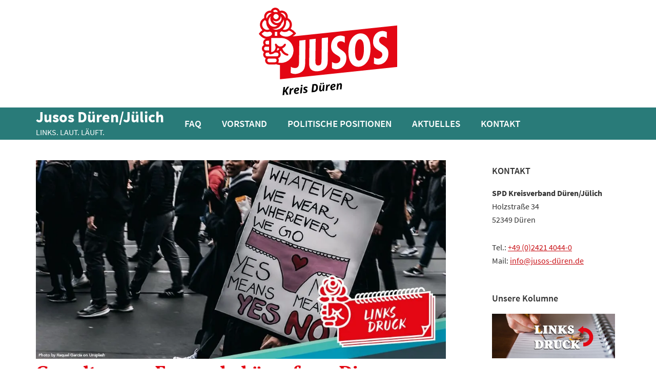

--- FILE ---
content_type: text/html; charset=UTF-8
request_url: https://jusos-dueren.de/2020/08/16/istanbul-konvention-beibehalten/
body_size: 9414
content:
<!DOCTYPE html><html lang="de"><head ><meta charset="UTF-8" /><meta name="viewport" content="width=device-width, initial-scale=1" /><link media="all" href="https://jusos-dueren.de/wp-content/cache/autoptimize/css/autoptimize_65771e8de1a9e3170a0058b5aab357c4.css" rel="stylesheet"><title>Gewalt gegen Frauen bekämpfen &#8211; Die Istanbul-Konvention beibehalten!</title><meta name='robots' content='max-image-preview:large' /><link rel="alternate" type="application/rss+xml" title="Jusos Düren/Jülich &raquo; Feed" href="https://jusos-dueren.de/feed/" /><link rel="alternate" type="application/rss+xml" title="Jusos Düren/Jülich &raquo; Kommentar-Feed" href="https://jusos-dueren.de/comments/feed/" /><link rel="alternate" type="application/rss+xml" title="Jusos Düren/Jülich &raquo; Gewalt gegen Frauen bekämpfen &#8211; Die Istanbul-Konvention beibehalten! Kommentar-Feed" href="https://jusos-dueren.de/2020/08/16/istanbul-konvention-beibehalten/feed/" /><link rel="canonical" href="https://jusos-dueren.de/2020/08/16/istanbul-konvention-beibehalten/" /> <script type="text/javascript">window._wpemojiSettings = {"baseUrl":"https:\/\/s.w.org\/images\/core\/emoji\/14.0.0\/72x72\/","ext":".png","svgUrl":"https:\/\/s.w.org\/images\/core\/emoji\/14.0.0\/svg\/","svgExt":".svg","source":{"concatemoji":"https:\/\/jusos-dueren.de\/wp-includes\/js\/wp-emoji-release.min.js"}};
/*! This file is auto-generated */
!function(e,a,t){var n,r,o,i=a.createElement("canvas"),p=i.getContext&&i.getContext("2d");function s(e,t){p.clearRect(0,0,i.width,i.height),p.fillText(e,0,0);e=i.toDataURL();return p.clearRect(0,0,i.width,i.height),p.fillText(t,0,0),e===i.toDataURL()}function c(e){var t=a.createElement("script");t.src=e,t.defer=t.type="text/javascript",a.getElementsByTagName("head")[0].appendChild(t)}for(o=Array("flag","emoji"),t.supports={everything:!0,everythingExceptFlag:!0},r=0;r<o.length;r++)t.supports[o[r]]=function(e){if(p&&p.fillText)switch(p.textBaseline="top",p.font="600 32px Arial",e){case"flag":return s("\ud83c\udff3\ufe0f\u200d\u26a7\ufe0f","\ud83c\udff3\ufe0f\u200b\u26a7\ufe0f")?!1:!s("\ud83c\uddfa\ud83c\uddf3","\ud83c\uddfa\u200b\ud83c\uddf3")&&!s("\ud83c\udff4\udb40\udc67\udb40\udc62\udb40\udc65\udb40\udc6e\udb40\udc67\udb40\udc7f","\ud83c\udff4\u200b\udb40\udc67\u200b\udb40\udc62\u200b\udb40\udc65\u200b\udb40\udc6e\u200b\udb40\udc67\u200b\udb40\udc7f");case"emoji":return!s("\ud83e\udef1\ud83c\udffb\u200d\ud83e\udef2\ud83c\udfff","\ud83e\udef1\ud83c\udffb\u200b\ud83e\udef2\ud83c\udfff")}return!1}(o[r]),t.supports.everything=t.supports.everything&&t.supports[o[r]],"flag"!==o[r]&&(t.supports.everythingExceptFlag=t.supports.everythingExceptFlag&&t.supports[o[r]]);t.supports.everythingExceptFlag=t.supports.everythingExceptFlag&&!t.supports.flag,t.DOMReady=!1,t.readyCallback=function(){t.DOMReady=!0},t.supports.everything||(n=function(){t.readyCallback()},a.addEventListener?(a.addEventListener("DOMContentLoaded",n,!1),e.addEventListener("load",n,!1)):(e.attachEvent("onload",n),a.attachEvent("onreadystatechange",function(){"complete"===a.readyState&&t.readyCallback()})),(e=t.source||{}).concatemoji?c(e.concatemoji):e.wpemoji&&e.twemoji&&(c(e.twemoji),c(e.wpemoji)))}(window,document,window._wpemojiSettings);</script> <link rel='stylesheet' id='dashicons-css' href='https://jusos-dueren.de/wp-includes/css/dashicons.min.css' type='text/css' media='all' /> <script type='text/javascript' src='https://jusos-dueren.de/wp-includes/js/jquery/jquery.min.js' id='jquery-core-js'></script> <link rel="https://api.w.org/" href="https://jusos-dueren.de/wp-json/" /><link rel="alternate" type="application/json" href="https://jusos-dueren.de/wp-json/wp/v2/posts/940" /><link rel="EditURI" type="application/rsd+xml" title="RSD" href="https://jusos-dueren.de/xmlrpc.php?rsd" /><link rel="alternate" type="application/json+oembed" href="https://jusos-dueren.de/wp-json/oembed/1.0/embed?url=https%3A%2F%2Fjusos-dueren.de%2F2020%2F08%2F16%2Fistanbul-konvention-beibehalten%2F" /><link rel="alternate" type="text/xml+oembed" href="https://jusos-dueren.de/wp-json/oembed/1.0/embed?url=https%3A%2F%2Fjusos-dueren.de%2F2020%2F08%2F16%2Fistanbul-konvention-beibehalten%2F&#038;format=xml" /> <script>document.documentElement.className += " js";</script> <link rel="pingback" href="https://jusos-dueren.de/xmlrpc.php" /><link rel="icon" href="https://jusos-dueren.de/wp-content/uploads/2016/12/cropped-favicon-32x32.png" sizes="32x32" /><link rel="icon" href="https://jusos-dueren.de/wp-content/uploads/2016/12/cropped-favicon-192x192.png" sizes="192x192" /><link rel="apple-touch-icon" href="https://jusos-dueren.de/wp-content/uploads/2016/12/cropped-favicon-180x180.png" /><meta name="msapplication-TileImage" content="https://jusos-dueren.de/wp-content/uploads/2016/12/cropped-favicon-270x270.png" /></head><body class="post-template-default single single-post postid-940 single-format-standard custom-background wp-featherlight-captions content-sidebar genesis-breadcrumbs-hidden genesis-footer-widgets-visible" itemscope itemtype="https://schema.org/WebPage"><svg xmlns="http://www.w3.org/2000/svg" viewBox="0 0 0 0" width="0" height="0" focusable="false" role="none" style="visibility: hidden; position: absolute; left: -9999px; overflow: hidden;" ><defs><filter id="wp-duotone-dark-grayscale"><feColorMatrix color-interpolation-filters="sRGB" type="matrix" values=" .299 .587 .114 0 0 .299 .587 .114 0 0 .299 .587 .114 0 0 .299 .587 .114 0 0 " /><feComponentTransfer color-interpolation-filters="sRGB" ><feFuncR type="table" tableValues="0 0.49803921568627" /><feFuncG type="table" tableValues="0 0.49803921568627" /><feFuncB type="table" tableValues="0 0.49803921568627" /><feFuncA type="table" tableValues="1 1" /></feComponentTransfer><feComposite in2="SourceGraphic" operator="in" /></filter></defs></svg><svg xmlns="http://www.w3.org/2000/svg" viewBox="0 0 0 0" width="0" height="0" focusable="false" role="none" style="visibility: hidden; position: absolute; left: -9999px; overflow: hidden;" ><defs><filter id="wp-duotone-grayscale"><feColorMatrix color-interpolation-filters="sRGB" type="matrix" values=" .299 .587 .114 0 0 .299 .587 .114 0 0 .299 .587 .114 0 0 .299 .587 .114 0 0 " /><feComponentTransfer color-interpolation-filters="sRGB" ><feFuncR type="table" tableValues="0 1" /><feFuncG type="table" tableValues="0 1" /><feFuncB type="table" tableValues="0 1" /><feFuncA type="table" tableValues="1 1" /></feComponentTransfer><feComposite in2="SourceGraphic" operator="in" /></filter></defs></svg><svg xmlns="http://www.w3.org/2000/svg" viewBox="0 0 0 0" width="0" height="0" focusable="false" role="none" style="visibility: hidden; position: absolute; left: -9999px; overflow: hidden;" ><defs><filter id="wp-duotone-purple-yellow"><feColorMatrix color-interpolation-filters="sRGB" type="matrix" values=" .299 .587 .114 0 0 .299 .587 .114 0 0 .299 .587 .114 0 0 .299 .587 .114 0 0 " /><feComponentTransfer color-interpolation-filters="sRGB" ><feFuncR type="table" tableValues="0.54901960784314 0.98823529411765" /><feFuncG type="table" tableValues="0 1" /><feFuncB type="table" tableValues="0.71764705882353 0.25490196078431" /><feFuncA type="table" tableValues="1 1" /></feComponentTransfer><feComposite in2="SourceGraphic" operator="in" /></filter></defs></svg><svg xmlns="http://www.w3.org/2000/svg" viewBox="0 0 0 0" width="0" height="0" focusable="false" role="none" style="visibility: hidden; position: absolute; left: -9999px; overflow: hidden;" ><defs><filter id="wp-duotone-blue-red"><feColorMatrix color-interpolation-filters="sRGB" type="matrix" values=" .299 .587 .114 0 0 .299 .587 .114 0 0 .299 .587 .114 0 0 .299 .587 .114 0 0 " /><feComponentTransfer color-interpolation-filters="sRGB" ><feFuncR type="table" tableValues="0 1" /><feFuncG type="table" tableValues="0 0.27843137254902" /><feFuncB type="table" tableValues="0.5921568627451 0.27843137254902" /><feFuncA type="table" tableValues="1 1" /></feComponentTransfer><feComposite in2="SourceGraphic" operator="in" /></filter></defs></svg><svg xmlns="http://www.w3.org/2000/svg" viewBox="0 0 0 0" width="0" height="0" focusable="false" role="none" style="visibility: hidden; position: absolute; left: -9999px; overflow: hidden;" ><defs><filter id="wp-duotone-midnight"><feColorMatrix color-interpolation-filters="sRGB" type="matrix" values=" .299 .587 .114 0 0 .299 .587 .114 0 0 .299 .587 .114 0 0 .299 .587 .114 0 0 " /><feComponentTransfer color-interpolation-filters="sRGB" ><feFuncR type="table" tableValues="0 0" /><feFuncG type="table" tableValues="0 0.64705882352941" /><feFuncB type="table" tableValues="0 1" /><feFuncA type="table" tableValues="1 1" /></feComponentTransfer><feComposite in2="SourceGraphic" operator="in" /></filter></defs></svg><svg xmlns="http://www.w3.org/2000/svg" viewBox="0 0 0 0" width="0" height="0" focusable="false" role="none" style="visibility: hidden; position: absolute; left: -9999px; overflow: hidden;" ><defs><filter id="wp-duotone-magenta-yellow"><feColorMatrix color-interpolation-filters="sRGB" type="matrix" values=" .299 .587 .114 0 0 .299 .587 .114 0 0 .299 .587 .114 0 0 .299 .587 .114 0 0 " /><feComponentTransfer color-interpolation-filters="sRGB" ><feFuncR type="table" tableValues="0.78039215686275 1" /><feFuncG type="table" tableValues="0 0.94901960784314" /><feFuncB type="table" tableValues="0.35294117647059 0.47058823529412" /><feFuncA type="table" tableValues="1 1" /></feComponentTransfer><feComposite in2="SourceGraphic" operator="in" /></filter></defs></svg><svg xmlns="http://www.w3.org/2000/svg" viewBox="0 0 0 0" width="0" height="0" focusable="false" role="none" style="visibility: hidden; position: absolute; left: -9999px; overflow: hidden;" ><defs><filter id="wp-duotone-purple-green"><feColorMatrix color-interpolation-filters="sRGB" type="matrix" values=" .299 .587 .114 0 0 .299 .587 .114 0 0 .299 .587 .114 0 0 .299 .587 .114 0 0 " /><feComponentTransfer color-interpolation-filters="sRGB" ><feFuncR type="table" tableValues="0.65098039215686 0.40392156862745" /><feFuncG type="table" tableValues="0 1" /><feFuncB type="table" tableValues="0.44705882352941 0.4" /><feFuncA type="table" tableValues="1 1" /></feComponentTransfer><feComposite in2="SourceGraphic" operator="in" /></filter></defs></svg><svg xmlns="http://www.w3.org/2000/svg" viewBox="0 0 0 0" width="0" height="0" focusable="false" role="none" style="visibility: hidden; position: absolute; left: -9999px; overflow: hidden;" ><defs><filter id="wp-duotone-blue-orange"><feColorMatrix color-interpolation-filters="sRGB" type="matrix" values=" .299 .587 .114 0 0 .299 .587 .114 0 0 .299 .587 .114 0 0 .299 .587 .114 0 0 " /><feComponentTransfer color-interpolation-filters="sRGB" ><feFuncR type="table" tableValues="0.098039215686275 1" /><feFuncG type="table" tableValues="0 0.66274509803922" /><feFuncB type="table" tableValues="0.84705882352941 0.41960784313725" /><feFuncA type="table" tableValues="1 1" /></feComponentTransfer><feComposite in2="SourceGraphic" operator="in" /></filter></defs></svg><div class="site-container"><ul class="genesis-skip-link"><li><a href="#genesis-content" class="screen-reader-shortcut"> Skip to main content</a></li><li><a href="#genesis-sidebar-primary" class="screen-reader-shortcut"> Zur Hauptsidebar springen</a></li><li><a href="#genesis-footer-widgets" class="screen-reader-shortcut"> Zur Fußzeile springen</a></li></ul><div class="jusos_logo"> <a href="/"><noscript><img src="/wp-content/themes/Jusos/images/logo.svg" alt="Gewalt gegen Frauen bekämpfen &#8211; Die Istanbul-Konvention beibehalten!" /></noscript><img class="lazyload" src='data:image/svg+xml,%3Csvg%20xmlns=%22http://www.w3.org/2000/svg%22%20viewBox=%220%200%20210%20140%22%3E%3C/svg%3E' data-src="/wp-content/themes/Jusos/images/logo.svg" alt="Gewalt gegen Frauen bekämpfen &#8211; Die Istanbul-Konvention beibehalten!" /></a></div><header class="site-header" itemscope itemtype="https://schema.org/WPHeader"><div class="wrap"><div class="title-area"><p class="site-title" itemprop="headline"><a href="https://jusos-dueren.de/">Jusos Düren/Jülich</a></p><p class="site-description" itemprop="description">LINKS. LAUT. LÄUFT.</p></div><div class="widget-area header-widget-area"><section id="nav_menu-2" class="widget widget_nav_menu"><div class="widget-wrap"><nav class="nav-header" itemscope itemtype="https://schema.org/SiteNavigationElement"><ul id="menu-hauptmenue" class="menu genesis-nav-menu js-superfish"><li id="menu-item-63" class="menu-item menu-item-type-post_type menu-item-object-page menu-item-63"><a href="https://jusos-dueren.de/faq/" itemprop="url"><span itemprop="name">FAQ</span></a></li><li id="menu-item-334" class="menu-item menu-item-type-post_type menu-item-object-page menu-item-334"><a href="https://jusos-dueren.de/vorstand/" itemprop="url"><span itemprop="name">VORSTAND</span></a></li><li id="menu-item-74" class="menu-item menu-item-type-post_type menu-item-object-page menu-item-74"><a href="https://jusos-dueren.de/politische-positionen/" itemprop="url"><span itemprop="name">POLITISCHE POSITIONEN</span></a></li><li id="menu-item-31" class="menu-item menu-item-type-taxonomy menu-item-object-category menu-item-has-children menu-item-31"><a href="https://jusos-dueren.de/category/aktuelles/" itemprop="url"><span itemprop="name">AKTUELLES</span></a><ul class="sub-menu"><li id="menu-item-307" class="menu-item menu-item-type-taxonomy menu-item-object-category current-post-ancestor current-menu-parent current-post-parent menu-item-307"><a href="https://jusos-dueren.de/category/der-linksdruck/" itemprop="url"><span itemprop="name">Der Linksdruck</span></a></li></ul></li><li id="menu-item-40" class="menu-item menu-item-type-post_type menu-item-object-page menu-item-40"><a href="https://jusos-dueren.de/kontakt/" itemprop="url"><span itemprop="name">KONTAKT</span></a></li></ul></nav></div></section></div></div></header><div class="site-inner"><div class="content-sidebar-wrap"><main class="content" id="genesis-content"><picture><source data-srcset="https://jusos-dueren.de/wp-content/uploads/2020/08/linksdruck-frauenrechte.webp 1024w,https://jusos-dueren.de/wp-content/uploads/2020/08/linksdruck-frauenrechte-300x146.webp 300w,https://jusos-dueren.de/wp-content/uploads/2020/08/linksdruck-frauenrechte-768x373.webp 768w" sizes="(max-width: 1024px) 100vw, 1024px" type="image/webp"><noscript><img src="https://jusos-dueren.de/wp-content/uploads/2020/08/linksdruck-frauenrechte.jpg" height="497" width="1024" srcset="https://jusos-dueren.de/wp-content/uploads/2020/08/linksdruck-frauenrechte.jpg 1024w, https://jusos-dueren.de/wp-content/uploads/2020/08/linksdruck-frauenrechte-300x146.jpg 300w, https://jusos-dueren.de/wp-content/uploads/2020/08/linksdruck-frauenrechte-768x373.jpg 768w" sizes="(max-width: 1024px) 100vw, 1024px" class="attachment-large size-large wp-post-image sp-no-webp" alt="" decoding="async"  ></noscript><img src='data:image/svg+xml,%3Csvg%20xmlns=%22http://www.w3.org/2000/svg%22%20viewBox=%220%200%201024%20497%22%3E%3C/svg%3E' data-src="https://jusos-dueren.de/wp-content/uploads/2020/08/linksdruck-frauenrechte.jpg" height="497" width="1024" data-srcset="https://jusos-dueren.de/wp-content/uploads/2020/08/linksdruck-frauenrechte.jpg 1024w, https://jusos-dueren.de/wp-content/uploads/2020/08/linksdruck-frauenrechte-300x146.jpg 300w, https://jusos-dueren.de/wp-content/uploads/2020/08/linksdruck-frauenrechte-768x373.jpg 768w" data-sizes="(max-width: 1024px) 100vw, 1024px" class="lazyload attachment-large size-large wp-post-image sp-no-webp" alt="" decoding="async"  > </picture><article class="post-940 post type-post status-publish format-standard has-post-thumbnail category-der-linksdruck tag-frauenrechte tag-gewalt entry" aria-label="Gewalt gegen Frauen bekämpfen &#8211; Die Istanbul-Konvention beibehalten!" itemscope itemtype="https://schema.org/CreativeWork"><header class="entry-header"><h1 class="entry-title" itemprop="headline">Gewalt gegen Frauen bekämpfen &#8211; Die Istanbul-Konvention beibehalten!</h1><p class="entry-meta"><time class="entry-time" itemprop="datePublished" datetime="2020-08-16T12:05:30+02:00">16. August 2020</time> von <span class="entry-author" itemprop="author" itemscope itemtype="https://schema.org/Person"><a href="https://jusos-dueren.de/author/tobias-esser/" class="entry-author-link" rel="author" itemprop="url"><span class="entry-author-name" itemprop="name">Tobias Esser</span></a></span> <span class="entry-comments-link"><a href="https://jusos-dueren.de/2020/08/16/istanbul-konvention-beibehalten/#respond">Kommentar verfassen</a></span></p></header><div class="entry-content" itemprop="text"><p><strong>In Deutschland wird jeden dritten Tag eine Frau durch ihren (Ex-)Partner ermordet</strong>. In diesem Fall spricht man von einem <strong>Femizid</strong>. 2019 kam es insgesamt zu <strong>111 Morden</strong> und <strong>192 Mordversuchen</strong> an (Ex-)Partnerinnen. Man kann sich kaum vorstellen, welches Ausmaß an Gewalt von Männern unter dem Radar an Frauen verübt wird. Und das jeden Tag.</p><h2 class="wp-block-heading">Die Istanbul-Konvention zur Bekämpfung von Gewalt gegen Frauen</h2><p>So weit, so erschreckend. 2014 trat ein Übereinkommen in Kraft, die sogenannte <strong>“Istanbuler-Konvention”</strong> des Europarats “zur <strong>Verhütung und Bekämpfung von Gewalt gegen Frauen und häuslicher Gewalt</strong>”, wie es im Titel der Konvention heißt. Damit sollen verbindliche Rechtsnormen für den Kampf gegen Gewalt an Frauen geschaffen werden. Gefordert werden darin etwa die Aufnahme der <strong>Gleichberechtigung</strong> der Geschlechter in die Verfassungen der Staaten, die Abschaffung von Diskriminierungen und die Einrichtung von <strong>Beratungs- und Schutzstellen</strong>, die Frauen im Notfall aufsuchen können. Durch das Abkommen wird ebenfalls von den Unterzeichner*innen garantiert, dass bestimmte Gewalttaten gegen Frauen mit Strafen geahndet werden müssen, wie etwa<strong> Vergewaltigung, Zwangsheirat, Genitalverstümmelung, sexuelle Belästigung etc.</strong> Insgesamt haben bis heute <strong>46 Staaten die Istanbul-Konvention unterzeichnet</strong> (gelb eingefärbt auf der Karte), <strong>34 Staaten haben sie zudem ratifizier</strong>t (grün eingefärbt auf der Karte).</p><figure class="wp-block-image"><noscript><img decoding="async" src="https://lh5.googleusercontent.com/MFEykifXPwZJfocuVIKmAzcToeqkR83UccRefXsvX5Ql2tCQl8fWaSkGRdar57H8cMLyn-_2j97_OjN2RwgrVwdVXr0Dvr6q0snvk5IcoinBImfuth-Zdl7AQeASVlph9uXTx0co" alt=""/></noscript><img class="lazyload" decoding="async" src='data:image/svg+xml,%3Csvg%20xmlns=%22http://www.w3.org/2000/svg%22%20viewBox=%220%200%20210%20140%22%3E%3C/svg%3E' data-src="https://lh5.googleusercontent.com/MFEykifXPwZJfocuVIKmAzcToeqkR83UccRefXsvX5Ql2tCQl8fWaSkGRdar57H8cMLyn-_2j97_OjN2RwgrVwdVXr0Dvr6q0snvk5IcoinBImfuth-Zdl7AQeASVlph9uXTx0co" alt=""/><figcaption>Von Nederlandse Leeuw &#8211; Eigenes Werk. Map derived from File:Death Penalty laws in Europe.svg. Colour scheme adopted from File:CEDAW Participation.svg. Source: Council of Europe website., CC BY-SA 4.0, <a href="https://commons.wikimedia.org/w/index.php?curid=88122244">https://commons.wikimedia.org/w/index.php?curid=88122244</a></figcaption></figure><h2 class="wp-block-heading">In der Türkei und Polen wird überlegt auszusteigen</h2><p>Nun wird in der<strong> Türkei und auch im EU-Land Polen </strong>offen darüber nachgedacht, wieder aus der Istanbul-Konvention auszusteigen. In der Türkei sind die Gründe offenbar, dass die regierende AKP unter Erdogan nicht härter gegen die Verheiratung von Minderjährigen vorgehen möchte. In Polen geht es dem Innenminister Zbigniew Ziobro um die vermeintliche “<strong>Gender-Ideologie</strong>”, die durch das Abkommen propagiert werde. So werden <strong>von reaktionären und auch religiösen Kräften</strong> in diesen Ländern die Rechte von Frauen unterminiert und versucht rechtliche Fortschritte wieder zurückzudrehen. Daran sieht man, wie schnell Errungenschaften, die schon für selbstverständlich gehalten wurden, durch rechte Regierungen wieder zurückgenommen werden können.</p><figure class="wp-block-embed-youtube wp-block-embed is-type-video is-provider-youtube wp-embed-aspect-16-9 wp-has-aspect-ratio"><div class="wp-block-embed__wrapper"> <iframe title="Angriff auf Frauen: Istanbul-Konvention in Gefahr | ttt" width="500" height="281" src="https://www.youtube.com/embed/5aDe-_BcTqk?feature=oembed" frameborder="0" allow="accelerometer; autoplay; encrypted-media; gyroscope; picture-in-picture" allowfullscreen></iframe></div></figure><h2 class="wp-block-heading">Proteste gegen den Ausstieg aus dem Abkommen</h2><p>Nun stand es trotz der Ratifizierung der Istanbul-Konvention nicht sonderlich gut um Frauenrechte und Gleichstellung in Polen und vor allen Dingen in der Türkei. <strong>Trotzdem wehren sich mutige Frauen</strong> aktuell in beiden Ländern mit <strong>Protesten gegen die Aufkündigung</strong> des Abkommens, das nicht nur einen symbolischen Wert hat, sondern auch völkerrechtlich bindend, also durch die nationalen Gerichte (eigentlich) verpflichtend durchzusetzen ist. Es wäre eine Schande, wenn das Abkommen durch diese konservative Mythen in Europa noch zu einer größeren Zielscheibe für Nationalist*innen werden würde, als es das ohnehin schon ist. Vor allen Dingen wäre es aber ein herber Schlag für alle Frauen in Europa, die von Gewalt durch Männer betroffen sind.</p><h2 class="wp-block-heading">Wir solidarisieren uns mit den Frauenrechtsbewegungen!</h2><p>Daher<strong> solidarisieren wir uns als überzeugte Feminist*innen mit den Frauenrechtsbewegungen</strong> in den Ländern, in denen der grundlegende rechtliche Schutz von Frauen infrage gestellt wird. Auch ist für uns klar: Angesichts der erschreckenden Häufigkeit von häuslicher Gewalt und Femiziden auch in Deutschland müssen wir nicht nur mit dem Finger auf andere Länder zeigen, sondern auch wir vor Ort müssen handeln! <strong>Frauen stärken, Aufklärung betreiben, Schutzangebote ausbauen, Täter bestrafen und patriarchale Strukturen gemeinsam durchbrechen!</strong></p></div><footer class="entry-footer"><p class="entry-meta"><span class="entry-categories">Kategorie: <a href="https://jusos-dueren.de/category/der-linksdruck/" rel="category tag">Der Linksdruck</a></span> <span class="entry-tags">Stichworte: <a href="https://jusos-dueren.de/tag/frauenrechte/" rel="tag">Frauenrechte</a>, <a href="https://jusos-dueren.de/tag/gewalt/" rel="tag">Gewalt</a></span></p></footer></article><section class="author-box" itemprop="author" itemscope itemtype="https://schema.org/Person"><noscript><img alt='' src='https://jusos-dueren.de/wp-content/uploads/2017/07/tobias-90x90.png' srcset='https://jusos-dueren.de/wp-content/uploads/2017/07/tobias-180x180.png 2x' class='avatar avatar-90 photo' height='90' width='90' decoding='async'/></noscript><img alt='' src='data:image/svg+xml,%3Csvg%20xmlns=%22http://www.w3.org/2000/svg%22%20viewBox=%220%200%2090%2090%22%3E%3C/svg%3E' data-src='https://jusos-dueren.de/wp-content/uploads/2017/07/tobias-90x90.png' data-srcset='https://jusos-dueren.de/wp-content/uploads/2017/07/tobias-180x180.png 2x' class='lazyload avatar avatar-90 photo' height='90' width='90' decoding='async'/><h4 class="author-box-title">Über <span itemprop="name">Tobias Esser</span></h4><div class="author-box-content" itemprop="description"><p>Seit 2015 bin ich in der SPD und seit Juni 2017 Vorsitzender der Jusos Düren/Jülich. Ich gehöre zur "Generation Schengen", setzte mich für die offene, bunte Gesellschaft ein und möchte in Düren junge Politik gestalten.</p></div></section><h2 class="screen-reader-text">Leser-Interaktionen</h2><div id="respond" class="comment-respond"><h3 id="reply-title" class="comment-reply-title">Schreibe einen Kommentar <small><a rel="nofollow" id="cancel-comment-reply-link" href="/2020/08/16/istanbul-konvention-beibehalten/#respond" style="display:none;">Antworten abbrechen</a></small></h3><form action="https://jusos-dueren.de/wp-comments-post.php" method="post" id="commentform" class="comment-form" novalidate><p class="comment-notes"><span id="email-notes">Deine E-Mail-Adresse wird nicht veröffentlicht.</span> <span class="required-field-message">Erforderliche Felder sind mit <span class="required">*</span> markiert</span></p><p class="comment-form-comment"><label for="comment">Kommentar <span class="required">*</span></label><textarea autocomplete="new-password"  id="dd02b0b5fa"  name="dd02b0b5fa"   cols="45" rows="8" maxlength="65525" required></textarea><textarea id="comment" aria-label="hp-comment" aria-hidden="true" name="comment" autocomplete="new-password" style="padding:0 !important;clip:rect(1px, 1px, 1px, 1px) !important;position:absolute !important;white-space:nowrap !important;height:1px !important;width:1px !important;overflow:hidden !important;" tabindex="-1"></textarea><script data-noptimize>document.getElementById("comment").setAttribute( "id", "abd403732bb7046d21f1335b79a871b1" );document.getElementById("dd02b0b5fa").setAttribute( "id", "comment" );</script></p><p class="comment-form-author"><label for="author">Name <span class="required">*</span></label> <input id="author" name="author" type="text" value="" size="30" maxlength="245" autocomplete="name" required /></p><p class="comment-form-email"><label for="email">E-Mail <span class="required">*</span></label> <input id="email" name="email" type="email" value="" size="30" maxlength="100" aria-describedby="email-notes" autocomplete="email" required /></p><p class="comment-form-url"><label for="url">Website</label> <input id="url" name="url" type="url" value="" size="30" maxlength="200" autocomplete="url" /></p><p class="form-submit"><input name="submit" type="submit" id="submit" class="submit" value="Kommentar abschicken" /> <input type='hidden' name='comment_post_ID' value='940' id='comment_post_ID' /> <input type='hidden' name='comment_parent' id='comment_parent' value='0' /></p></form></div></main><aside class="sidebar sidebar-primary widget-area" role="complementary" aria-label="Haupt-Sidebar" itemscope itemtype="https://schema.org/WPSideBar" id="genesis-sidebar-primary"><h2 class="genesis-sidebar-title screen-reader-text">Haupt-Sidebar</h2><section id="text-3" class="widget widget_text"><div class="widget-wrap"><h3 class="widgettitle widget-title">KONTAKT</h3><div class="textwidget"><p><b>SPD Kreisverband Düren/Jülich</b><br /> Holzstraße 34<br /> 52349 Düren</p><p>Tel.: <a href="tel:+490242140440">+49 (0)2421 4044-0</a><br /> Mail: <a href="/kontakt">info@jusos-düren.de</a></p></div></div></section><section id="media_image-3" class="widget widget_media_image"><div class="widget-wrap"><h3 class="widgettitle widget-title">Unsere Kolumne</h3> <a href="/category/der-linksdruck/"><noscript><img width="800" height="290" src="https://jusos-dueren.de/wp-content/uploads/2017/04/linksdruck.jpg" class="image wp-image-237  attachment-full size-full" alt="Der Linksdruck" decoding="async" style="max-width: 100%; height: auto;" title="Unsere Kolumne" srcset="https://jusos-dueren.de/wp-content/uploads/2017/04/linksdruck.jpg 800w, https://jusos-dueren.de/wp-content/uploads/2017/04/linksdruck-300x109.jpg 300w, https://jusos-dueren.de/wp-content/uploads/2017/04/linksdruck-768x278.jpg 768w" sizes="(max-width: 800px) 100vw, 800px" /></noscript><img width="800" height="290" src='data:image/svg+xml,%3Csvg%20xmlns=%22http://www.w3.org/2000/svg%22%20viewBox=%220%200%20800%20290%22%3E%3C/svg%3E' data-src="https://jusos-dueren.de/wp-content/uploads/2017/04/linksdruck.jpg" class="lazyload image wp-image-237  attachment-full size-full" alt="Der Linksdruck" decoding="async" style="max-width: 100%; height: auto;" title="Unsere Kolumne" data-srcset="https://jusos-dueren.de/wp-content/uploads/2017/04/linksdruck.jpg 800w, https://jusos-dueren.de/wp-content/uploads/2017/04/linksdruck-300x109.jpg 300w, https://jusos-dueren.de/wp-content/uploads/2017/04/linksdruck-768x278.jpg 768w" data-sizes="(max-width: 800px) 100vw, 800px" /></a></div></section></aside></div></div><div class="footer-widgets" id="genesis-footer-widgets"><h2 class="genesis-sidebar-title screen-reader-text">Footer</h2><div class="wrap"><div class="widget-area footer-widgets-1 footer-widget-area"><section id="featured-post-2" class="widget featured-content featuredpost"><div class="widget-wrap"><article class="post-1086 post type-post status-publish format-standard category-aktuelles entry has-post-thumbnail" aria-label="Wir fordern: KFZ-Kennzeichen „Monschau“-GO Verbot"><a href="https://jusos-dueren.de/2023/01/28/wir-fordern-kfz-kennzeichen-monschau-go-verbot/" class="aligncenter" aria-hidden="true" tabindex="-1"><noscript><img width="1024" height="1024" src="https://jusos-dueren.de/wp-content/uploads/2023/01/KFZ-IG-Kachel_Dewi-1024x1024.png" class="entry-image attachment-post" alt="" decoding="async" itemprop="image" srcset="https://jusos-dueren.de/wp-content/uploads/2023/01/KFZ-IG-Kachel_Dewi-1024x1024.png 1024w, https://jusos-dueren.de/wp-content/uploads/2023/01/KFZ-IG-Kachel_Dewi-300x300.png 300w, https://jusos-dueren.de/wp-content/uploads/2023/01/KFZ-IG-Kachel_Dewi-150x150.png 150w, https://jusos-dueren.de/wp-content/uploads/2023/01/KFZ-IG-Kachel_Dewi-768x768.png 768w, https://jusos-dueren.de/wp-content/uploads/2023/01/KFZ-IG-Kachel_Dewi.png 1080w" sizes="(max-width: 1024px) 100vw, 1024px" /></noscript><img width="1024" height="1024" src='data:image/svg+xml,%3Csvg%20xmlns=%22http://www.w3.org/2000/svg%22%20viewBox=%220%200%201024%201024%22%3E%3C/svg%3E' data-src="https://jusos-dueren.de/wp-content/uploads/2023/01/KFZ-IG-Kachel_Dewi-1024x1024.png" class="lazyload entry-image attachment-post" alt="" decoding="async" itemprop="image" data-srcset="https://jusos-dueren.de/wp-content/uploads/2023/01/KFZ-IG-Kachel_Dewi-1024x1024.png 1024w, https://jusos-dueren.de/wp-content/uploads/2023/01/KFZ-IG-Kachel_Dewi-300x300.png 300w, https://jusos-dueren.de/wp-content/uploads/2023/01/KFZ-IG-Kachel_Dewi-150x150.png 150w, https://jusos-dueren.de/wp-content/uploads/2023/01/KFZ-IG-Kachel_Dewi-768x768.png 768w, https://jusos-dueren.de/wp-content/uploads/2023/01/KFZ-IG-Kachel_Dewi.png 1080w" data-sizes="(max-width: 1024px) 100vw, 1024px" /></a><header class="entry-header"><h4 class="entry-title" itemprop="headline"><a href="https://jusos-dueren.de/2023/01/28/wir-fordern-kfz-kennzeichen-monschau-go-verbot/">Wir fordern: KFZ-Kennzeichen „Monschau“-GO Verbot</a></h4><p class="entry-meta"><time class="entry-time" itemprop="datePublished" datetime="2023-01-28T19:02:06+01:00">28. Januar 2023</time> von <span class="entry-author" itemprop="author" itemscope itemtype="https://schema.org/Person"><a href="https://jusos-dueren.de/author/jusos-dueren/" class="entry-author-link" rel="author" itemprop="url"><span class="entry-author-name" itemprop="name">Jusos Dueren</span></a></span></p></header><div class="entry-content"><p>Diverse Buchstaben- und Zahlenkombinationen auf KFZ-Kennzeichen sind in unserem Kreis und darüber hinaus bereits verboten und das aus gutem Grund: sie beziehen sich auf Codes aus der rechten Szene. Und dann gibt es noch solche Kombinationen, die der Kreis nach eigenem Ermessen verbieten kann, z.B. &#x02026; <a href="https://jusos-dueren.de/2023/01/28/wir-fordern-kfz-kennzeichen-monschau-go-verbot/" class="more-link">[Mehr lesen...] <span class="screen-reader-text">Infos zum Plugin Wir fordern: KFZ-Kennzeichen „Monschau“-GO Verbot</span></a></p></div></article></div></section></div><div class="widget-area footer-widgets-2 footer-widget-area"><section id="featured-post-3" class="widget featured-content featuredpost"><div class="widget-wrap"><article class="post-1079 post type-post status-publish format-standard has-post-thumbnail category-aktuelles category-der-linksdruck entry" aria-label="Krankenhäuser insolvent &#8211; Der Staat ist die Lösung? Der Staat ist die Lösung!"><a href="https://jusos-dueren.de/2022/11/09/krankenhaeuser-insolvent-der-staat-ist-die-loesung-der-staat-ist-die-loesung/" class="aligncenter" aria-hidden="true" tabindex="-1"><noscript><img width="1024" height="535" src="https://jusos-dueren.de/wp-content/uploads/2022/11/WhatsApp-Image-2022-11-09-at-21.53.04-1024x535.jpeg" class="entry-image attachment-post" alt="" decoding="async" itemprop="image" srcset="https://jusos-dueren.de/wp-content/uploads/2022/11/WhatsApp-Image-2022-11-09-at-21.53.04-1024x535.jpeg 1024w, https://jusos-dueren.de/wp-content/uploads/2022/11/WhatsApp-Image-2022-11-09-at-21.53.04-300x157.jpeg 300w, https://jusos-dueren.de/wp-content/uploads/2022/11/WhatsApp-Image-2022-11-09-at-21.53.04-768x401.jpeg 768w, https://jusos-dueren.de/wp-content/uploads/2022/11/WhatsApp-Image-2022-11-09-at-21.53.04.jpeg 1200w" sizes="(max-width: 1024px) 100vw, 1024px" /></noscript><img width="1024" height="535" src='data:image/svg+xml,%3Csvg%20xmlns=%22http://www.w3.org/2000/svg%22%20viewBox=%220%200%201024%20535%22%3E%3C/svg%3E' data-src="https://jusos-dueren.de/wp-content/uploads/2022/11/WhatsApp-Image-2022-11-09-at-21.53.04-1024x535.jpeg" class="lazyload entry-image attachment-post" alt="" decoding="async" itemprop="image" data-srcset="https://jusos-dueren.de/wp-content/uploads/2022/11/WhatsApp-Image-2022-11-09-at-21.53.04-1024x535.jpeg 1024w, https://jusos-dueren.de/wp-content/uploads/2022/11/WhatsApp-Image-2022-11-09-at-21.53.04-300x157.jpeg 300w, https://jusos-dueren.de/wp-content/uploads/2022/11/WhatsApp-Image-2022-11-09-at-21.53.04-768x401.jpeg 768w, https://jusos-dueren.de/wp-content/uploads/2022/11/WhatsApp-Image-2022-11-09-at-21.53.04.jpeg 1200w" data-sizes="(max-width: 1024px) 100vw, 1024px" /></a><header class="entry-header"><h4 class="entry-title" itemprop="headline"><a href="https://jusos-dueren.de/2022/11/09/krankenhaeuser-insolvent-der-staat-ist-die-loesung-der-staat-ist-die-loesung/">Krankenhäuser insolvent &#8211; Der Staat ist die Lösung? Der Staat ist die Lösung!</a></h4><p class="entry-meta"><time class="entry-time" itemprop="datePublished" datetime="2022-11-09T21:55:36+01:00">9. November 2022</time> von <span class="entry-author" itemprop="author" itemscope itemtype="https://schema.org/Person"><a href="https://jusos-dueren.de/author/jusos-dueren/" class="entry-author-link" rel="author" itemprop="url"><span class="entry-author-name" itemprop="name">Jusos Dueren</span></a></span></p></header><div class="entry-content"><p>Das St. Elisabeth-Krankenhaus in Jülich und das St. Josef-Krankenhaus befinden sich im Insolvenzverfahren in Eigenverwaltung. &nbsp;Das gab an Dienstag der Betreiber, die Josefs-Gesellschaft gGmbH bekannt. Der Betrieb sei davon nicht betroffen, die Gehälter bis einschließlich&nbsp; Januar 2023 über &#x02026; <a href="https://jusos-dueren.de/2022/11/09/krankenhaeuser-insolvent-der-staat-ist-die-loesung-der-staat-ist-die-loesung/" class="more-link">[Mehr lesen...] <span class="screen-reader-text">Infos zum Plugin Krankenhäuser insolvent &#8211; Der Staat ist die Lösung? Der Staat ist die Lösung!</span></a></p></div></article></div></section></div><div class="widget-area footer-widgets-3 footer-widget-area"><section id="featured-post-5" class="widget featured-content featuredpost"><div class="widget-wrap"><article class="post-1065 post type-post status-publish format-standard category-aktuelles entry has-post-thumbnail" aria-label="Neuer Vorstand der Jusos Kreisverband Düren/Jülich"><a href="https://jusos-dueren.de/2022/08/26/neuer-vorstand-der-jusos-kreisverband-dueren-juelich/" class="alignnone" aria-hidden="true" tabindex="-1"><noscript><img width="1024" height="1024" src="https://jusos-dueren.de/wp-content/uploads/2022/08/FBIG-Kachel_David-1024x1024.jpg" class="entry-image attachment-post" alt="" decoding="async" itemprop="image" srcset="https://jusos-dueren.de/wp-content/uploads/2022/08/FBIG-Kachel_David-1024x1024.jpg 1024w, https://jusos-dueren.de/wp-content/uploads/2022/08/FBIG-Kachel_David-300x300.jpg 300w, https://jusos-dueren.de/wp-content/uploads/2022/08/FBIG-Kachel_David-150x150.jpg 150w, https://jusos-dueren.de/wp-content/uploads/2022/08/FBIG-Kachel_David-768x768.jpg 768w, https://jusos-dueren.de/wp-content/uploads/2022/08/FBIG-Kachel_David.jpg 1080w" sizes="(max-width: 1024px) 100vw, 1024px" /></noscript><img width="1024" height="1024" src='data:image/svg+xml,%3Csvg%20xmlns=%22http://www.w3.org/2000/svg%22%20viewBox=%220%200%201024%201024%22%3E%3C/svg%3E' data-src="https://jusos-dueren.de/wp-content/uploads/2022/08/FBIG-Kachel_David-1024x1024.jpg" class="lazyload entry-image attachment-post" alt="" decoding="async" itemprop="image" data-srcset="https://jusos-dueren.de/wp-content/uploads/2022/08/FBIG-Kachel_David-1024x1024.jpg 1024w, https://jusos-dueren.de/wp-content/uploads/2022/08/FBIG-Kachel_David-300x300.jpg 300w, https://jusos-dueren.de/wp-content/uploads/2022/08/FBIG-Kachel_David-150x150.jpg 150w, https://jusos-dueren.de/wp-content/uploads/2022/08/FBIG-Kachel_David-768x768.jpg 768w, https://jusos-dueren.de/wp-content/uploads/2022/08/FBIG-Kachel_David.jpg 1080w" data-sizes="(max-width: 1024px) 100vw, 1024px" /></a><header class="entry-header"><h4 class="entry-title" itemprop="headline"><a href="https://jusos-dueren.de/2022/08/26/neuer-vorstand-der-jusos-kreisverband-dueren-juelich/">Neuer Vorstand der Jusos Kreisverband Düren/Jülich</a></h4><p class="entry-meta"><time class="entry-time" itemprop="datePublished" datetime="2022-08-26T09:25:02+02:00">26. August 2022</time> von <span class="entry-author" itemprop="author" itemscope itemtype="https://schema.org/Person"><a href="https://jusos-dueren.de/author/jusos-dueren/" class="entry-author-link" rel="author" itemprop="url"><span class="entry-author-name" itemprop="name">Jusos Dueren</span></a></span></p></header><div class="entry-content"><p>Neuer VorsitzenderIn seiner Bewerbungsrede thematisierte unser neuer Kreis-Vorsitzender David Merz zum einenden Strukturwandel, der keinesfalls zu einer Deindustrialisierung und damit zum Verlust vonsicheren, tariflohngebundenen Arbeitsplätzen führen dürfe ✊. Zum anderen habe sichinsbesondere für &#x02026; <a href="https://jusos-dueren.de/2022/08/26/neuer-vorstand-der-jusos-kreisverband-dueren-juelich/" class="more-link">[Mehr lesen...] <span class="screen-reader-text">Infos zum Plugin Neuer Vorstand der Jusos Kreisverband Düren/Jülich</span></a></p></div></article></div></section></div></div></div><div class="triangle"></div><footer class="site-footer" itemscope itemtype="https://schema.org/WPFooter"><div class="wrap"><p>&#xA9;&nbsp;2026 SPD KV Düren &middot; Erstellt von <a href="https://juvo-design.de/" title="JUVO Webdesign">JUVO Webdesign</a></br></br><a href="/impressum">Impressum</a> | <a href="/disclaimer">Disclaimer</a> | <a href="/datenschutzerklaerung">Datenschutzerklärung</a></p></div></footer></div><noscript><style>.lazyload{display:none;}</style></noscript><script data-noptimize="1">window.lazySizesConfig=window.lazySizesConfig||{};window.lazySizesConfig.loadMode=1;</script><script async data-noptimize="1" src='https://jusos-dueren.de/wp-content/plugins/autoptimize/classes/external/js/lazysizes.min.js'></script> <script type='text/javascript' id='genesis-sample-responsive-menu-js-extra'>var genesisSampleL10n = {"mainMenu":"Menu","subMenu":"Menu"};</script> <script defer src="https://jusos-dueren.de/wp-content/cache/autoptimize/js/autoptimize_341fa8e737c35fe8ea2ce7877d2b308f.js"></script></body></html>

--- FILE ---
content_type: image/svg+xml
request_url: https://jusos-dueren.de/wp-content/themes/Jusos/images/logo.svg
body_size: 10713
content:
<svg id="Ebene_1" data-name="Ebene 1" xmlns="http://www.w3.org/2000/svg" xmlns:xlink="http://www.w3.org/1999/xlink" width="157.26mm" height="99.59mm" viewBox="0 0 445.77 282.31"><defs><style>.cls-1{fill:none;}.cls-2{clip-path:url(#clip-path);}.cls-3{clip-path:url(#clip-path-3);}.cls-4{fill:#fff;}.cls-5{fill:#e30613;}</style><clipPath id="clip-path" transform="translate(-0.41 -0.52)"><rect class="cls-1" x="-47.33" y="-48.39" width="555.59" height="345.83"/></clipPath><clipPath id="clip-path-3" transform="translate(-0.41 -0.52)"><rect class="cls-1" x="-47.33" y="-48.39" width="555.59" height="345.83"/></clipPath></defs><title>logo</title><g class="cls-2"><g class="cls-2"><g class="cls-3"><path class="cls-4" d="M33.77,181.63H51.7a10.92,10.92,0,0,0,3.63-.63l.67-.24.67.24a45.11,45.11,0,0,0,12,2.54l1.86.14v45.49l373.64-39.28V60.13L109.7,95.29l-.05,0a2.05,2.05,0,0,1-1.24-3.91c4.05-2.15,7.87-6.19,9.63-8.21l-.76-.93a48.66,48.66,0,0,0-15.22-11.86l-2.12-1,1.33-1.94a21.55,21.55,0,0,0-8.65-31.71l-1.43-.67.32-1.55a17.85,17.85,0,0,0-23-20.68l-1.88.6-.62-1.87a13.11,13.11,0,0,0-3.19-5.18,13.27,13.27,0,0,0-18.74,0,13.06,13.06,0,0,0-2.92,4.42l-.56,1.39-1.49-.14A17.86,17.86,0,0,0,19.9,33.39l.31,1.56-1.44.66a21.59,21.59,0,0,0-6.35,34.94c.3.3.62.58.94.85l2.16,1.87-2.19,1.45a42.46,42.46,0,0,0-9.78,9.19l-.65.89.65.89c.35.47,8.56,11.53,19.49,13.18a2,2,0,0,1,.38,4.06,11.14,11.14,0,0,0-6.91,10.23,11,11,0,0,0,2.15,6.52L20,121.5l-2,1.11a11,11,0,0,0,.07,19.31l2,1.11-1.38,1.83a11,11,0,0,0,4.74,16.88l2.23.9-1.28,2a11.05,11.05,0,0,0,9.35,17" transform="translate(-0.41 -0.52)"/><path class="cls-5" d="M338.13,120.17c3.12,28.45-2.63,49.78-14,51-6.46.71-11.76-6.49-13-17.72-3.12-28.45,2.79-49.8,14-51,6.46-.71,11.76,6.49,13,17.72m108-62.26V191.69L68.54,231.39V185.54A47,47,0,0,1,56,182.88a12.93,12.93,0,0,1-4.29.74H33.77a13,13,0,0,1-11-20,13,13,0,0,1-5.59-19.94,13,13,0,0,1-.09-22.8A13,13,0,0,1,22.87,101l.15,0c.09,0,.11,0,.11-.06s0,0-.11,0h-.16c-11.78-1.71-20.54-13.46-20.93-14L.41,84.81l1.52-2.07a44.58,44.58,0,0,1,10.28-9.68c-.41-.36-.82-.71-1.21-1.1a23.59,23.59,0,0,1,6.94-38.18A19.86,19.86,0,0,1,39.34,10.07,15.09,15.09,0,0,1,42.7,5a15.24,15.24,0,0,1,25.25,6,19.85,19.85,0,0,1,25.52,23,23.58,23.58,0,0,1,9.45,34.65A50.87,50.87,0,0,1,118.83,81l1.8,2.21s-5.41,6.89-11.42,10l-.12,0c-.09,0-.09.06-.09.08s.05,0,.12,0a1.26,1.26,0,0,1,.22-.06h0ZM97.76,74a23.49,23.49,0,0,1-24.49,2.55C70,78.5,68.05,80.91,68.05,83.2c0,5,9.15,10.65,22.28,10.65,9.15,0,17.33-7,21-10.65-2.64-2.64-7.61-7-13.58-9.2M74,64.26a25.14,25.14,0,0,0,6.18-25.37,21.28,21.28,0,0,1-6,11.9l-.32.29A25.43,25.43,0,0,1,49.53,69a25.68,25.68,0,0,1-5.69-.64A25.15,25.15,0,0,0,74,64.26M56.26,78.61A32.07,32.07,0,0,1,52,78.32v13h7.68V78.42a32.24,32.24,0,0,1-3.4.19m32.12-32.1A31.91,31.91,0,0,1,79,69.22c-.52.52-1.05,1-1.59,1.48A16.58,16.58,0,0,0,95.16,43.54a16.25,16.25,0,0,0-4.32-3.09,20,20,0,0,1-2.58,3.29c.08.91.12,1.83.12,2.76m-17.88-29c.46.29.91.59,1.35.92A32.14,32.14,0,0,1,86,34.43,12.85,12.85,0,0,0,74,17a12.72,12.72,0,0,0-3.52.52m-8.88,5.87a8.19,8.19,0,0,0-3.77-2.14h-.05a8.53,8.53,0,0,0-.89-.17l-.14,0a7.83,7.83,0,0,0-1-.06,8.09,8.09,0,0,0-.85,0l-.14,0c-.25,0-.49.07-.74.12l-.08,0a8.22,8.22,0,0,0-.79.22h0a8.62,8.62,0,0,0-.82.32A8.2,8.2,0,0,0,50,23.38a8.41,8.41,0,0,0-.57.63l-.06.08c-.15.19-.3.39-.44.6l0,0a8.24,8.24,0,1,0,12.74-1.33M46.16,12a20,20,0,0,1,4.38,2.92,32.41,32.41,0,0,1,10.53-.16l.53-.44a8.24,8.24,0,0,0-13.94-4.4A8,8,0,0,0,46.16,12m-.79,28.31A14.44,14.44,0,1,0,70.93,27.46,15.45,15.45,0,0,1,71,29.21,15.24,15.24,0,0,1,45.37,40.33m-7.81-4.72a21.43,21.43,0,0,1,1.24-7.13l-.29.27a25,25,0,0,0-7.32,16.93A18.46,18.46,0,0,0,49.53,62a17.11,17.11,0,0,0,11.81-5,22,22,0,0,1-2.33.13A21.45,21.45,0,0,1,37.56,35.61M26,35.8q.35-1,.76-2l.17-.4c.29-.65.59-1.29.92-1.93h0c.33-.61.68-1.22,1-1.82l.26-.42c.38-.6.78-1.2,1.2-1.77l0,0c.42-.57.86-1.12,1.32-1.66l.35-.41c.48-.55,1-1.08,1.49-1.6a32,32,0,0,1,8.33-6A12.87,12.87,0,0,0,26,35.8M16,67a16.59,16.59,0,0,0,18.73,3.28c-.38-.35-.76-.7-1.13-1.07a32,32,0,0,1-9.38-23.27c0-.45-.07-.89-.09-1.34-.24-.22-.49-.44-.73-.68a19.78,19.78,0,0,1-2.84-3.61A16.57,16.57,0,0,0,16,67M25.7,94.09c10.28,0,17.44-4.89,17.44-9.28,0-2.71-2.74-5.61-7.26-7.43A23.47,23.47,0,0,1,19,77.21a33.53,33.53,0,0,0-9.68,7.6c3,3.28,9.35,9.28,16.38,9.28m-4.18,19.08c0,3.23,2.23,6,5.31,6h6.61V107.11H27.58a6.06,6.06,0,0,0-6.06,6.06m1.93,25.13h10V126.24H27.58c-.34,0-.68,0-1-.05H23.45c-3.34,0-6.33,2.42-6.06,6.06a6.24,6.24,0,0,0,6.06,6.06m34.31,32.31a6,6,0,0,0-5.31-6.05H33c-3,.37-5.69,2.94-5.31,6,.46,3.63,2.71,6.06,6.06,6.06H51.7a6.07,6.07,0,0,0,6.06-6m6.19-19a6,6,0,0,0-2.13-4.79,6.37,6.37,0,0,0-4.15-1.44H52.48a23.87,23.87,0,0,1-13.84,5.68,4.85,4.85,0,0,1-5.2-4.82v-.85H27.58a5.82,5.82,0,0,0-6,6.37,6.59,6.59,0,0,0,6.63,5.74h4.58c.33,0,.67-.05,1-.05H51.7c.35,0,.69,0,1,.05h4.89a6.34,6.34,0,0,0,6.32-5.89M59,138.47c4.08,0,6.91-2.8,7-6.06a21.56,21.56,0,0,1-5.29-2.15,23.78,23.78,0,0,1-2.61,8.17c.3,0,.6,0,.9.06Zm53.16,2.4A40.28,40.28,0,0,0,74.63,98.29l-34.18.06v45.44c7.67-1.62,11.32-4,13.47-11.93.09-.33.16-.66.22-1a12.17,12.17,0,0,0-.86-7.52,13.35,13.35,0,0,1-1-3.39,3,3,0,0,1,2-3.19c1.67-.52,3,.47,4.34,2.39,3.19,4.43,7.15,6.6,10.44,6.64,5.11.06,9-2,12.19-6.8,1.08-1.62,3.41-2.71,5.13-1.77,1.35.74,1.54,2.92.9,4.32a19.25,19.25,0,0,1-11.16,10l.38,1.23c2.11,6.63,7.84,13.8,16.11,16.16,2,.58,3.44,2.52,3,4-.45,1.67-2.33,2.67-4.74,2.13-8.72-2-15.71-7.75-19.59-16.4a13.23,13.23,0,0,1-3.67,4.08,13,13,0,0,1,3.33,8.8,13.11,13.11,0,0,1-8.2,12,13,13,0,0,1-.06,14,40.27,40.27,0,0,0,49.47-36.72m38.73-36.43-20,2.19-1,72c0,10.72-3.2,15-10.18,16.31a22.91,22.91,0,0,1-16.23-3.78l-.18,19.63c4.19,2.87,11.66,4.21,19.2,3.07,8.93-1.35,17.15-5.8,21.73-12.37,3.89-5.72,5.45-12.74,5.66-25.05Zm72.43-7.94-20,2.19-.85,68.89c-.26,14.66-2.18,18.45-9.72,19.27-5.84.64-9.12-2.27-9.81-8.57-.22-2-.25-5.11-.31-8.53l1-68.9-20,2.19-1,74.51c-.06,6.54-.11,6.08.14,8.39,1.58,14.46,11.84,21.43,29.07,19.54,20.45-2.24,30.24-12.34,30.47-31.51Zm59,62.33c-1.11-10.15-4.37-14.31-19-24.07-7.39-4.95-9.92-8.1-10.44-12.86-.76-6.92,3.33-12.19,10.1-12.94,4.77-.52,8.66.92,14.4,5L277.52,94c-6.4-3-11.17-3.91-17.47-3.22-17.22,1.89-28.78,18.57-26.61,38.4,1.15,10.46,5.74,16.8,17.89,24,9.83,5.93,11.06,7.19,11.58,12a12.77,12.77,0,0,1-11.64,14.51c-5.23.57-9.07-.41-15.06-4L236,195.33c5.17,3.17,10.72,4.12,18,3.32,18-2,30.54-19.53,28.32-39.83m77.19-39.75c-2.6-23.69-15.94-37.47-34.24-35.47-12.15,1.33-23.76,10.39-29.8,23.5-5.45,11.34-7.7,30.57-5.74,48.41C292.31,179.19,305.65,193,324,191c12.15-1.33,23.77-10.39,29.8-23.5,5.43-11.49,7.7-30.57,5.74-48.41m58,24.92c-1.11-10.15-4.37-14.31-19-24.06-7.39-4.95-9.91-8.1-10.44-12.86-.76-6.92,3.33-12.19,10.1-12.94,4.77-.52,8.66.92,14.39,5l.15-19.94c-6.4-3-11.17-3.91-17.47-3.22-17.23,1.89-28.78,18.56-26.61,38.4,1.15,10.46,5.73,16.8,17.89,24,9.83,5.93,11.06,7.19,11.58,12a12.77,12.77,0,0,1-11.64,14.51c-5.23.57-9.07-.41-15.06-4l-.18,19.63c5.17,3.17,10.72,4.12,18,3.32,18-2,30.54-19.54,28.32-39.84" transform="translate(-0.41 -0.52)"/></g></g></g><path d="M95.83,280.91l-5.88.59-4.71-9.93L83.19,273l-1,9.28-5.31.54,2.81-26L85,256.3l-1.41,12.48L86,264.94l6.24-9.37,6.28-.63-9.11,13.23Z" transform="translate(-0.41 -0.52)"/><path d="M110.47,259.41a6,6,0,0,1,1.69,0l-.64,5.16a5.19,5.19,0,0,0-1.77-.1,4.78,4.78,0,0,0-3.38,1.95,9.37,9.37,0,0,0-1.71,4.79l-1,8.89-5.24.53,2.16-19.87,4-.4V264h.1Q106.88,259.77,110.47,259.41Z" transform="translate(-0.41 -0.52)"/><path d="M122.11,278.61a7.83,7.83,0,0,1-5.87-1.39,7.43,7.43,0,0,1-2.58-5.35,15,15,0,0,1,.77-6.71,10.79,10.79,0,0,1,3.43-4.92,10.19,10.19,0,0,1,5.39-2.12,7.39,7.39,0,0,1,4.95.93,4.79,4.79,0,0,1,2.12,3.72,5.59,5.59,0,0,1-2.4,5.31q-2.73,2.06-8.12,2.6l-.89.09v.37l0,.35a3.16,3.16,0,0,0,3.81,3.06,10.69,10.69,0,0,0,2.72-.61,18.24,18.24,0,0,0,2.87-1.47l.4,4A15,15,0,0,1,122.11,278.61Zm1.2-16.68a4,4,0,0,0-2.75,1.68,6.75,6.75,0,0,0-1.43,3.57l.78-.08a8.71,8.71,0,0,0,4.12-1.27,2.57,2.57,0,0,0,1.27-2.44Q125.14,261.75,123.31,261.93Z" transform="translate(-0.41 -0.52)"/><path d="M138.56,276.6l-5.24.53,2.16-19.87,5.24-.53Zm-2.71-24a3,3,0,0,1,.6-2.37,3.31,3.31,0,0,1,2.26-1,3,3,0,0,1,2,.34,1.9,1.9,0,0,1,.82,1.48,3.28,3.28,0,0,1-.54,2.33,3,3,0,0,1-2.28,1.1Q136.07,254.75,135.85,252.61Z" transform="translate(-0.41 -0.52)"/><path d="M157,268.25a6.11,6.11,0,0,1-1.66,5.24,9.4,9.4,0,0,1-5.85,2.36,17.81,17.81,0,0,1-3.27.07,9.65,9.65,0,0,1-2.67-.61l-.44-4.32a11.1,11.1,0,0,0,5.71,1,4.2,4.2,0,0,0,2.22-.8,1.75,1.75,0,0,0,.73-1.63,1.79,1.79,0,0,0-.78-1.27,12.78,12.78,0,0,0-2.43-1.27,9,9,0,0,1-3.18-2.06,4.69,4.69,0,0,1-1.12-2.69,5.71,5.71,0,0,1,1.46-4.78,8.31,8.31,0,0,1,5.33-2.18,12.31,12.31,0,0,1,6.48,1l-1.35,3.92a8.91,8.91,0,0,0-4.64-1,2.67,2.67,0,0,0-1.56.61,1.4,1.4,0,0,0-.49,1.25,1.58,1.58,0,0,0,.68,1.14,10.29,10.29,0,0,0,2.22,1.09,8.8,8.8,0,0,1,3.34,2.07A4.85,4.85,0,0,1,157,268.25Z" transform="translate(-0.41 -0.52)"/><path d="M190.8,255.34a19.66,19.66,0,0,1-.85,8.64,12.26,12.26,0,0,1-4.38,6,15,15,0,0,1-7.42,2.65l-7.85.79,2.81-26,6.89-.7q4.7-.47,7.52,1.75T190.8,255.34Zm-12.86,12.78a7.74,7.74,0,0,0,4.36-1.78,8.67,8.67,0,0,0,2.6-4.19,15.13,15.13,0,0,0,.49-6,5.94,5.94,0,0,0-1.67-4,4.66,4.66,0,0,0-3.77-1l-2,.2-1.84,16.92Z" transform="translate(-0.41 -0.52)"/><path d="M196.09,251.13l5.24-.53-1.24,11.6a9.23,9.23,0,0,0-.07,2.1q.22,2.14,2.09,2a3.63,3.63,0,0,0,2.71-2.28,16.36,16.36,0,0,0,1.49-5.74l.89-8.23,5.24-.53-2.16,19.87-4,.4v-3.64h-.1q-2.12,4.2-5.78,4.57a4.67,4.67,0,0,1-3.82-1.06,6.11,6.11,0,0,1-1.69-4,19.32,19.32,0,0,1,0-3.75Zm2.13-4.86a2.7,2.7,0,0,1,.53-2.13,2.93,2.93,0,0,1,2-.91q2.31-.23,2.5,1.65a2.94,2.94,0,0,1-.47,2.1,2.7,2.7,0,0,1-2,1Q198.41,248.19,198.22,246.28Zm7-.71a2.72,2.72,0,0,1,.52-2.13,2.93,2.93,0,0,1,2-.91,2.67,2.67,0,0,1,1.77.31,1.71,1.71,0,0,1,.73,1.33,2.91,2.91,0,0,1-.48,2.1,2.71,2.71,0,0,1-2,1Q205.41,247.48,205.21,245.57Z" transform="translate(-0.41 -0.52)"/><path d="M227.67,247.57a6,6,0,0,1,1.69,0l-.64,5.16a5.19,5.19,0,0,0-1.77-.1,4.78,4.78,0,0,0-3.38,1.95,9.37,9.37,0,0,0-1.71,4.79l-1,8.89-5.24.53,2.16-19.87,4-.4v3.64h.1Q224.09,247.94,227.67,247.57Z" transform="translate(-0.41 -0.52)"/><path d="M239.32,266.77a7.83,7.83,0,0,1-5.87-1.39,7.43,7.43,0,0,1-2.58-5.35,15,15,0,0,1,.77-6.71,10.8,10.8,0,0,1,3.43-4.92,10.19,10.19,0,0,1,5.39-2.12,7.39,7.39,0,0,1,4.95.93,4.79,4.79,0,0,1,2.12,3.72,5.59,5.59,0,0,1-2.4,5.31q-2.73,2.06-8.12,2.6l-.89.09v.37l0,.35a3.16,3.16,0,0,0,3.81,3.06,10.69,10.69,0,0,0,2.72-.61,18.24,18.24,0,0,0,2.88-1.47l.4,4A15,15,0,0,1,239.32,266.77Zm1.2-16.68a4,4,0,0,0-2.75,1.68,6.75,6.75,0,0,0-1.43,3.57l.78-.08a8.71,8.71,0,0,0,4.12-1.27,2.57,2.57,0,0,0,1.27-2.44Q242.34,249.91,240.51,250.09Z" transform="translate(-0.41 -0.52)"/><path d="M266.88,263.64l-5.24.53,1.24-11.6a9.29,9.29,0,0,0,.07-2.1q-.22-2.14-2.09-2a3.63,3.63,0,0,0-2.71,2.28,16.34,16.34,0,0,0-1.5,5.74l-.89,8.23-5.24.53,2.16-19.87,4-.4v3.64h.1q2.14-4.22,5.78-4.59a4.78,4.78,0,0,1,3.86,1.08,6,6,0,0,1,1.73,4,15.55,15.55,0,0,1-.08,3.17Z" transform="translate(-0.41 -0.52)"/></svg>